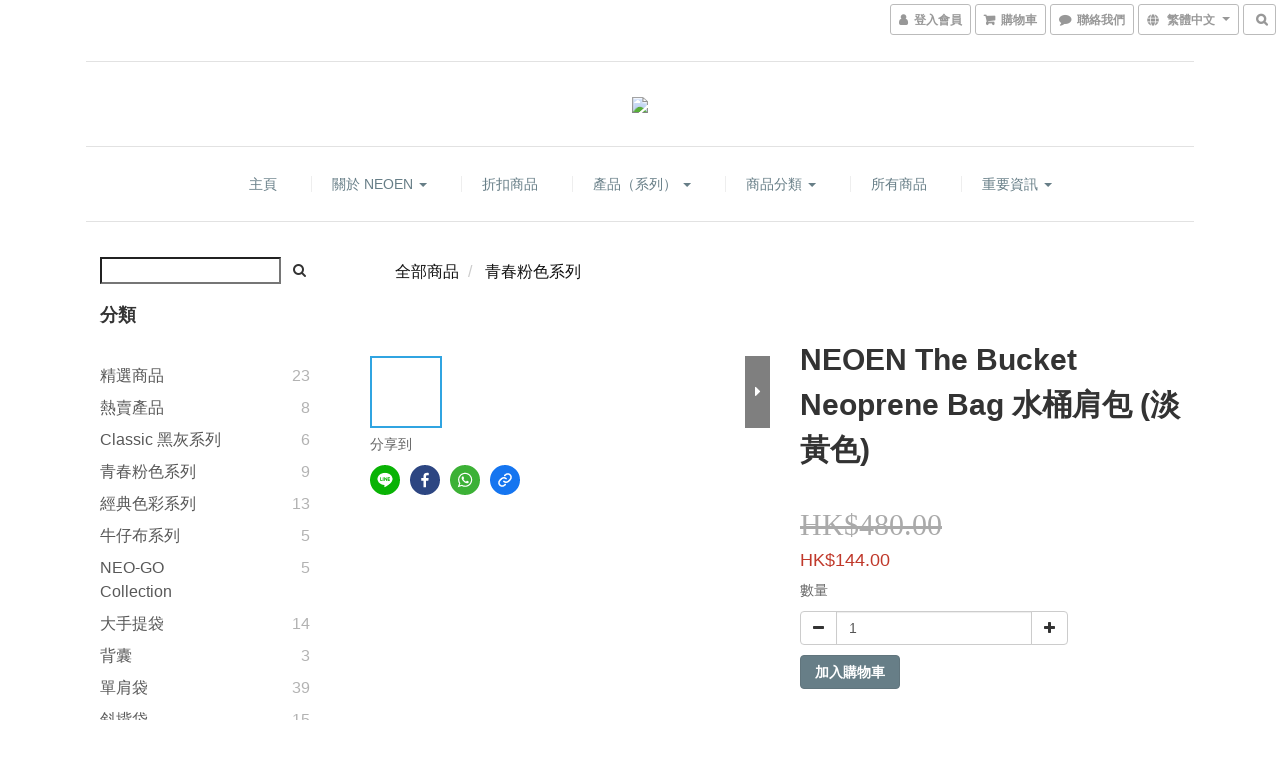

--- FILE ---
content_type: text/plain
request_url: https://www.google-analytics.com/j/collect?v=1&_v=j102&a=1405309255&t=pageview&cu=HKD&_s=1&dl=https%3A%2F%2Fwww.neoenbags.com%2Fproducts%2Fbucket-bag-yw&ul=en-us%40posix&dt=NEOEN%20The%20Bucket%20Bag%20%E6%B0%B4%E6%A1%B6%E8%82%A9%E5%8C%85%20(%E6%B7%A1%E9%BB%83%E8%89%B2)&sr=1280x720&vp=1280x720&_u=aGBAAEIJAAAAACAMI~&jid=2144567462&gjid=1643162470&cid=25779675.1769725565&tid=UA-140822373-1&_gid=1908285256.1769725565&_r=1&_slc=1&pa=detail&pr1id=NE-A05-YW&pr1nm=NEOEN%20The%20Bucket%20Neoprene%20Bag%20%E6%B0%B4%E6%A1%B6%E8%82%A9%E5%8C%85%20(%E6%B7%A1%E9%BB%83%E8%89%B2)&pr1ca=&pr1br=&pr1va=&pr1pr=&pr1qt=&pr1cc=&pr1ps=0&z=1533904793
body_size: -451
content:
2,cG-3TEK2VR84W